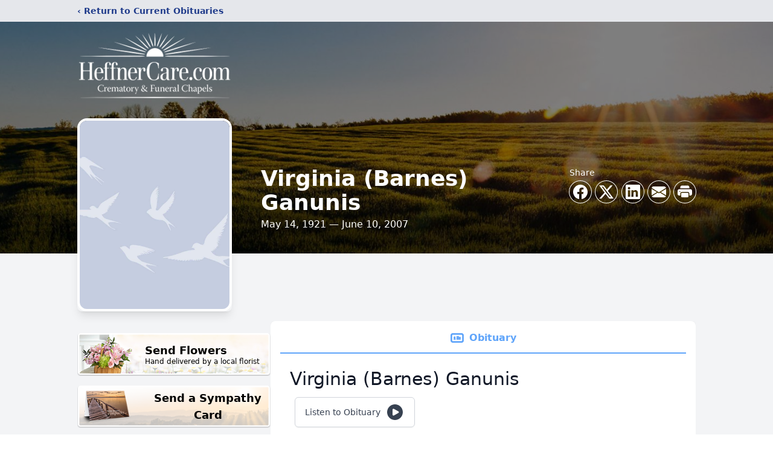

--- FILE ---
content_type: text/html; charset=utf-8
request_url: https://www.google.com/recaptcha/enterprise/anchor?ar=1&k=6LfW_isqAAAAAKqjtwJ5uNGTUEVAMxevM8u56oDs&co=aHR0cHM6Ly93d3cuaGVmZm5lcmNhcmUuY29tOjQ0Mw..&hl=en&type=image&v=7gg7H51Q-naNfhmCP3_R47ho&theme=light&size=invisible&badge=bottomright&anchor-ms=20000&execute-ms=30000&cb=w8w7io2scqi5
body_size: 48097
content:
<!DOCTYPE HTML><html dir="ltr" lang="en"><head><meta http-equiv="Content-Type" content="text/html; charset=UTF-8">
<meta http-equiv="X-UA-Compatible" content="IE=edge">
<title>reCAPTCHA</title>
<style type="text/css">
/* cyrillic-ext */
@font-face {
  font-family: 'Roboto';
  font-style: normal;
  font-weight: 400;
  font-stretch: 100%;
  src: url(//fonts.gstatic.com/s/roboto/v48/KFO7CnqEu92Fr1ME7kSn66aGLdTylUAMa3GUBHMdazTgWw.woff2) format('woff2');
  unicode-range: U+0460-052F, U+1C80-1C8A, U+20B4, U+2DE0-2DFF, U+A640-A69F, U+FE2E-FE2F;
}
/* cyrillic */
@font-face {
  font-family: 'Roboto';
  font-style: normal;
  font-weight: 400;
  font-stretch: 100%;
  src: url(//fonts.gstatic.com/s/roboto/v48/KFO7CnqEu92Fr1ME7kSn66aGLdTylUAMa3iUBHMdazTgWw.woff2) format('woff2');
  unicode-range: U+0301, U+0400-045F, U+0490-0491, U+04B0-04B1, U+2116;
}
/* greek-ext */
@font-face {
  font-family: 'Roboto';
  font-style: normal;
  font-weight: 400;
  font-stretch: 100%;
  src: url(//fonts.gstatic.com/s/roboto/v48/KFO7CnqEu92Fr1ME7kSn66aGLdTylUAMa3CUBHMdazTgWw.woff2) format('woff2');
  unicode-range: U+1F00-1FFF;
}
/* greek */
@font-face {
  font-family: 'Roboto';
  font-style: normal;
  font-weight: 400;
  font-stretch: 100%;
  src: url(//fonts.gstatic.com/s/roboto/v48/KFO7CnqEu92Fr1ME7kSn66aGLdTylUAMa3-UBHMdazTgWw.woff2) format('woff2');
  unicode-range: U+0370-0377, U+037A-037F, U+0384-038A, U+038C, U+038E-03A1, U+03A3-03FF;
}
/* math */
@font-face {
  font-family: 'Roboto';
  font-style: normal;
  font-weight: 400;
  font-stretch: 100%;
  src: url(//fonts.gstatic.com/s/roboto/v48/KFO7CnqEu92Fr1ME7kSn66aGLdTylUAMawCUBHMdazTgWw.woff2) format('woff2');
  unicode-range: U+0302-0303, U+0305, U+0307-0308, U+0310, U+0312, U+0315, U+031A, U+0326-0327, U+032C, U+032F-0330, U+0332-0333, U+0338, U+033A, U+0346, U+034D, U+0391-03A1, U+03A3-03A9, U+03B1-03C9, U+03D1, U+03D5-03D6, U+03F0-03F1, U+03F4-03F5, U+2016-2017, U+2034-2038, U+203C, U+2040, U+2043, U+2047, U+2050, U+2057, U+205F, U+2070-2071, U+2074-208E, U+2090-209C, U+20D0-20DC, U+20E1, U+20E5-20EF, U+2100-2112, U+2114-2115, U+2117-2121, U+2123-214F, U+2190, U+2192, U+2194-21AE, U+21B0-21E5, U+21F1-21F2, U+21F4-2211, U+2213-2214, U+2216-22FF, U+2308-230B, U+2310, U+2319, U+231C-2321, U+2336-237A, U+237C, U+2395, U+239B-23B7, U+23D0, U+23DC-23E1, U+2474-2475, U+25AF, U+25B3, U+25B7, U+25BD, U+25C1, U+25CA, U+25CC, U+25FB, U+266D-266F, U+27C0-27FF, U+2900-2AFF, U+2B0E-2B11, U+2B30-2B4C, U+2BFE, U+3030, U+FF5B, U+FF5D, U+1D400-1D7FF, U+1EE00-1EEFF;
}
/* symbols */
@font-face {
  font-family: 'Roboto';
  font-style: normal;
  font-weight: 400;
  font-stretch: 100%;
  src: url(//fonts.gstatic.com/s/roboto/v48/KFO7CnqEu92Fr1ME7kSn66aGLdTylUAMaxKUBHMdazTgWw.woff2) format('woff2');
  unicode-range: U+0001-000C, U+000E-001F, U+007F-009F, U+20DD-20E0, U+20E2-20E4, U+2150-218F, U+2190, U+2192, U+2194-2199, U+21AF, U+21E6-21F0, U+21F3, U+2218-2219, U+2299, U+22C4-22C6, U+2300-243F, U+2440-244A, U+2460-24FF, U+25A0-27BF, U+2800-28FF, U+2921-2922, U+2981, U+29BF, U+29EB, U+2B00-2BFF, U+4DC0-4DFF, U+FFF9-FFFB, U+10140-1018E, U+10190-1019C, U+101A0, U+101D0-101FD, U+102E0-102FB, U+10E60-10E7E, U+1D2C0-1D2D3, U+1D2E0-1D37F, U+1F000-1F0FF, U+1F100-1F1AD, U+1F1E6-1F1FF, U+1F30D-1F30F, U+1F315, U+1F31C, U+1F31E, U+1F320-1F32C, U+1F336, U+1F378, U+1F37D, U+1F382, U+1F393-1F39F, U+1F3A7-1F3A8, U+1F3AC-1F3AF, U+1F3C2, U+1F3C4-1F3C6, U+1F3CA-1F3CE, U+1F3D4-1F3E0, U+1F3ED, U+1F3F1-1F3F3, U+1F3F5-1F3F7, U+1F408, U+1F415, U+1F41F, U+1F426, U+1F43F, U+1F441-1F442, U+1F444, U+1F446-1F449, U+1F44C-1F44E, U+1F453, U+1F46A, U+1F47D, U+1F4A3, U+1F4B0, U+1F4B3, U+1F4B9, U+1F4BB, U+1F4BF, U+1F4C8-1F4CB, U+1F4D6, U+1F4DA, U+1F4DF, U+1F4E3-1F4E6, U+1F4EA-1F4ED, U+1F4F7, U+1F4F9-1F4FB, U+1F4FD-1F4FE, U+1F503, U+1F507-1F50B, U+1F50D, U+1F512-1F513, U+1F53E-1F54A, U+1F54F-1F5FA, U+1F610, U+1F650-1F67F, U+1F687, U+1F68D, U+1F691, U+1F694, U+1F698, U+1F6AD, U+1F6B2, U+1F6B9-1F6BA, U+1F6BC, U+1F6C6-1F6CF, U+1F6D3-1F6D7, U+1F6E0-1F6EA, U+1F6F0-1F6F3, U+1F6F7-1F6FC, U+1F700-1F7FF, U+1F800-1F80B, U+1F810-1F847, U+1F850-1F859, U+1F860-1F887, U+1F890-1F8AD, U+1F8B0-1F8BB, U+1F8C0-1F8C1, U+1F900-1F90B, U+1F93B, U+1F946, U+1F984, U+1F996, U+1F9E9, U+1FA00-1FA6F, U+1FA70-1FA7C, U+1FA80-1FA89, U+1FA8F-1FAC6, U+1FACE-1FADC, U+1FADF-1FAE9, U+1FAF0-1FAF8, U+1FB00-1FBFF;
}
/* vietnamese */
@font-face {
  font-family: 'Roboto';
  font-style: normal;
  font-weight: 400;
  font-stretch: 100%;
  src: url(//fonts.gstatic.com/s/roboto/v48/KFO7CnqEu92Fr1ME7kSn66aGLdTylUAMa3OUBHMdazTgWw.woff2) format('woff2');
  unicode-range: U+0102-0103, U+0110-0111, U+0128-0129, U+0168-0169, U+01A0-01A1, U+01AF-01B0, U+0300-0301, U+0303-0304, U+0308-0309, U+0323, U+0329, U+1EA0-1EF9, U+20AB;
}
/* latin-ext */
@font-face {
  font-family: 'Roboto';
  font-style: normal;
  font-weight: 400;
  font-stretch: 100%;
  src: url(//fonts.gstatic.com/s/roboto/v48/KFO7CnqEu92Fr1ME7kSn66aGLdTylUAMa3KUBHMdazTgWw.woff2) format('woff2');
  unicode-range: U+0100-02BA, U+02BD-02C5, U+02C7-02CC, U+02CE-02D7, U+02DD-02FF, U+0304, U+0308, U+0329, U+1D00-1DBF, U+1E00-1E9F, U+1EF2-1EFF, U+2020, U+20A0-20AB, U+20AD-20C0, U+2113, U+2C60-2C7F, U+A720-A7FF;
}
/* latin */
@font-face {
  font-family: 'Roboto';
  font-style: normal;
  font-weight: 400;
  font-stretch: 100%;
  src: url(//fonts.gstatic.com/s/roboto/v48/KFO7CnqEu92Fr1ME7kSn66aGLdTylUAMa3yUBHMdazQ.woff2) format('woff2');
  unicode-range: U+0000-00FF, U+0131, U+0152-0153, U+02BB-02BC, U+02C6, U+02DA, U+02DC, U+0304, U+0308, U+0329, U+2000-206F, U+20AC, U+2122, U+2191, U+2193, U+2212, U+2215, U+FEFF, U+FFFD;
}
/* cyrillic-ext */
@font-face {
  font-family: 'Roboto';
  font-style: normal;
  font-weight: 500;
  font-stretch: 100%;
  src: url(//fonts.gstatic.com/s/roboto/v48/KFO7CnqEu92Fr1ME7kSn66aGLdTylUAMa3GUBHMdazTgWw.woff2) format('woff2');
  unicode-range: U+0460-052F, U+1C80-1C8A, U+20B4, U+2DE0-2DFF, U+A640-A69F, U+FE2E-FE2F;
}
/* cyrillic */
@font-face {
  font-family: 'Roboto';
  font-style: normal;
  font-weight: 500;
  font-stretch: 100%;
  src: url(//fonts.gstatic.com/s/roboto/v48/KFO7CnqEu92Fr1ME7kSn66aGLdTylUAMa3iUBHMdazTgWw.woff2) format('woff2');
  unicode-range: U+0301, U+0400-045F, U+0490-0491, U+04B0-04B1, U+2116;
}
/* greek-ext */
@font-face {
  font-family: 'Roboto';
  font-style: normal;
  font-weight: 500;
  font-stretch: 100%;
  src: url(//fonts.gstatic.com/s/roboto/v48/KFO7CnqEu92Fr1ME7kSn66aGLdTylUAMa3CUBHMdazTgWw.woff2) format('woff2');
  unicode-range: U+1F00-1FFF;
}
/* greek */
@font-face {
  font-family: 'Roboto';
  font-style: normal;
  font-weight: 500;
  font-stretch: 100%;
  src: url(//fonts.gstatic.com/s/roboto/v48/KFO7CnqEu92Fr1ME7kSn66aGLdTylUAMa3-UBHMdazTgWw.woff2) format('woff2');
  unicode-range: U+0370-0377, U+037A-037F, U+0384-038A, U+038C, U+038E-03A1, U+03A3-03FF;
}
/* math */
@font-face {
  font-family: 'Roboto';
  font-style: normal;
  font-weight: 500;
  font-stretch: 100%;
  src: url(//fonts.gstatic.com/s/roboto/v48/KFO7CnqEu92Fr1ME7kSn66aGLdTylUAMawCUBHMdazTgWw.woff2) format('woff2');
  unicode-range: U+0302-0303, U+0305, U+0307-0308, U+0310, U+0312, U+0315, U+031A, U+0326-0327, U+032C, U+032F-0330, U+0332-0333, U+0338, U+033A, U+0346, U+034D, U+0391-03A1, U+03A3-03A9, U+03B1-03C9, U+03D1, U+03D5-03D6, U+03F0-03F1, U+03F4-03F5, U+2016-2017, U+2034-2038, U+203C, U+2040, U+2043, U+2047, U+2050, U+2057, U+205F, U+2070-2071, U+2074-208E, U+2090-209C, U+20D0-20DC, U+20E1, U+20E5-20EF, U+2100-2112, U+2114-2115, U+2117-2121, U+2123-214F, U+2190, U+2192, U+2194-21AE, U+21B0-21E5, U+21F1-21F2, U+21F4-2211, U+2213-2214, U+2216-22FF, U+2308-230B, U+2310, U+2319, U+231C-2321, U+2336-237A, U+237C, U+2395, U+239B-23B7, U+23D0, U+23DC-23E1, U+2474-2475, U+25AF, U+25B3, U+25B7, U+25BD, U+25C1, U+25CA, U+25CC, U+25FB, U+266D-266F, U+27C0-27FF, U+2900-2AFF, U+2B0E-2B11, U+2B30-2B4C, U+2BFE, U+3030, U+FF5B, U+FF5D, U+1D400-1D7FF, U+1EE00-1EEFF;
}
/* symbols */
@font-face {
  font-family: 'Roboto';
  font-style: normal;
  font-weight: 500;
  font-stretch: 100%;
  src: url(//fonts.gstatic.com/s/roboto/v48/KFO7CnqEu92Fr1ME7kSn66aGLdTylUAMaxKUBHMdazTgWw.woff2) format('woff2');
  unicode-range: U+0001-000C, U+000E-001F, U+007F-009F, U+20DD-20E0, U+20E2-20E4, U+2150-218F, U+2190, U+2192, U+2194-2199, U+21AF, U+21E6-21F0, U+21F3, U+2218-2219, U+2299, U+22C4-22C6, U+2300-243F, U+2440-244A, U+2460-24FF, U+25A0-27BF, U+2800-28FF, U+2921-2922, U+2981, U+29BF, U+29EB, U+2B00-2BFF, U+4DC0-4DFF, U+FFF9-FFFB, U+10140-1018E, U+10190-1019C, U+101A0, U+101D0-101FD, U+102E0-102FB, U+10E60-10E7E, U+1D2C0-1D2D3, U+1D2E0-1D37F, U+1F000-1F0FF, U+1F100-1F1AD, U+1F1E6-1F1FF, U+1F30D-1F30F, U+1F315, U+1F31C, U+1F31E, U+1F320-1F32C, U+1F336, U+1F378, U+1F37D, U+1F382, U+1F393-1F39F, U+1F3A7-1F3A8, U+1F3AC-1F3AF, U+1F3C2, U+1F3C4-1F3C6, U+1F3CA-1F3CE, U+1F3D4-1F3E0, U+1F3ED, U+1F3F1-1F3F3, U+1F3F5-1F3F7, U+1F408, U+1F415, U+1F41F, U+1F426, U+1F43F, U+1F441-1F442, U+1F444, U+1F446-1F449, U+1F44C-1F44E, U+1F453, U+1F46A, U+1F47D, U+1F4A3, U+1F4B0, U+1F4B3, U+1F4B9, U+1F4BB, U+1F4BF, U+1F4C8-1F4CB, U+1F4D6, U+1F4DA, U+1F4DF, U+1F4E3-1F4E6, U+1F4EA-1F4ED, U+1F4F7, U+1F4F9-1F4FB, U+1F4FD-1F4FE, U+1F503, U+1F507-1F50B, U+1F50D, U+1F512-1F513, U+1F53E-1F54A, U+1F54F-1F5FA, U+1F610, U+1F650-1F67F, U+1F687, U+1F68D, U+1F691, U+1F694, U+1F698, U+1F6AD, U+1F6B2, U+1F6B9-1F6BA, U+1F6BC, U+1F6C6-1F6CF, U+1F6D3-1F6D7, U+1F6E0-1F6EA, U+1F6F0-1F6F3, U+1F6F7-1F6FC, U+1F700-1F7FF, U+1F800-1F80B, U+1F810-1F847, U+1F850-1F859, U+1F860-1F887, U+1F890-1F8AD, U+1F8B0-1F8BB, U+1F8C0-1F8C1, U+1F900-1F90B, U+1F93B, U+1F946, U+1F984, U+1F996, U+1F9E9, U+1FA00-1FA6F, U+1FA70-1FA7C, U+1FA80-1FA89, U+1FA8F-1FAC6, U+1FACE-1FADC, U+1FADF-1FAE9, U+1FAF0-1FAF8, U+1FB00-1FBFF;
}
/* vietnamese */
@font-face {
  font-family: 'Roboto';
  font-style: normal;
  font-weight: 500;
  font-stretch: 100%;
  src: url(//fonts.gstatic.com/s/roboto/v48/KFO7CnqEu92Fr1ME7kSn66aGLdTylUAMa3OUBHMdazTgWw.woff2) format('woff2');
  unicode-range: U+0102-0103, U+0110-0111, U+0128-0129, U+0168-0169, U+01A0-01A1, U+01AF-01B0, U+0300-0301, U+0303-0304, U+0308-0309, U+0323, U+0329, U+1EA0-1EF9, U+20AB;
}
/* latin-ext */
@font-face {
  font-family: 'Roboto';
  font-style: normal;
  font-weight: 500;
  font-stretch: 100%;
  src: url(//fonts.gstatic.com/s/roboto/v48/KFO7CnqEu92Fr1ME7kSn66aGLdTylUAMa3KUBHMdazTgWw.woff2) format('woff2');
  unicode-range: U+0100-02BA, U+02BD-02C5, U+02C7-02CC, U+02CE-02D7, U+02DD-02FF, U+0304, U+0308, U+0329, U+1D00-1DBF, U+1E00-1E9F, U+1EF2-1EFF, U+2020, U+20A0-20AB, U+20AD-20C0, U+2113, U+2C60-2C7F, U+A720-A7FF;
}
/* latin */
@font-face {
  font-family: 'Roboto';
  font-style: normal;
  font-weight: 500;
  font-stretch: 100%;
  src: url(//fonts.gstatic.com/s/roboto/v48/KFO7CnqEu92Fr1ME7kSn66aGLdTylUAMa3yUBHMdazQ.woff2) format('woff2');
  unicode-range: U+0000-00FF, U+0131, U+0152-0153, U+02BB-02BC, U+02C6, U+02DA, U+02DC, U+0304, U+0308, U+0329, U+2000-206F, U+20AC, U+2122, U+2191, U+2193, U+2212, U+2215, U+FEFF, U+FFFD;
}
/* cyrillic-ext */
@font-face {
  font-family: 'Roboto';
  font-style: normal;
  font-weight: 900;
  font-stretch: 100%;
  src: url(//fonts.gstatic.com/s/roboto/v48/KFO7CnqEu92Fr1ME7kSn66aGLdTylUAMa3GUBHMdazTgWw.woff2) format('woff2');
  unicode-range: U+0460-052F, U+1C80-1C8A, U+20B4, U+2DE0-2DFF, U+A640-A69F, U+FE2E-FE2F;
}
/* cyrillic */
@font-face {
  font-family: 'Roboto';
  font-style: normal;
  font-weight: 900;
  font-stretch: 100%;
  src: url(//fonts.gstatic.com/s/roboto/v48/KFO7CnqEu92Fr1ME7kSn66aGLdTylUAMa3iUBHMdazTgWw.woff2) format('woff2');
  unicode-range: U+0301, U+0400-045F, U+0490-0491, U+04B0-04B1, U+2116;
}
/* greek-ext */
@font-face {
  font-family: 'Roboto';
  font-style: normal;
  font-weight: 900;
  font-stretch: 100%;
  src: url(//fonts.gstatic.com/s/roboto/v48/KFO7CnqEu92Fr1ME7kSn66aGLdTylUAMa3CUBHMdazTgWw.woff2) format('woff2');
  unicode-range: U+1F00-1FFF;
}
/* greek */
@font-face {
  font-family: 'Roboto';
  font-style: normal;
  font-weight: 900;
  font-stretch: 100%;
  src: url(//fonts.gstatic.com/s/roboto/v48/KFO7CnqEu92Fr1ME7kSn66aGLdTylUAMa3-UBHMdazTgWw.woff2) format('woff2');
  unicode-range: U+0370-0377, U+037A-037F, U+0384-038A, U+038C, U+038E-03A1, U+03A3-03FF;
}
/* math */
@font-face {
  font-family: 'Roboto';
  font-style: normal;
  font-weight: 900;
  font-stretch: 100%;
  src: url(//fonts.gstatic.com/s/roboto/v48/KFO7CnqEu92Fr1ME7kSn66aGLdTylUAMawCUBHMdazTgWw.woff2) format('woff2');
  unicode-range: U+0302-0303, U+0305, U+0307-0308, U+0310, U+0312, U+0315, U+031A, U+0326-0327, U+032C, U+032F-0330, U+0332-0333, U+0338, U+033A, U+0346, U+034D, U+0391-03A1, U+03A3-03A9, U+03B1-03C9, U+03D1, U+03D5-03D6, U+03F0-03F1, U+03F4-03F5, U+2016-2017, U+2034-2038, U+203C, U+2040, U+2043, U+2047, U+2050, U+2057, U+205F, U+2070-2071, U+2074-208E, U+2090-209C, U+20D0-20DC, U+20E1, U+20E5-20EF, U+2100-2112, U+2114-2115, U+2117-2121, U+2123-214F, U+2190, U+2192, U+2194-21AE, U+21B0-21E5, U+21F1-21F2, U+21F4-2211, U+2213-2214, U+2216-22FF, U+2308-230B, U+2310, U+2319, U+231C-2321, U+2336-237A, U+237C, U+2395, U+239B-23B7, U+23D0, U+23DC-23E1, U+2474-2475, U+25AF, U+25B3, U+25B7, U+25BD, U+25C1, U+25CA, U+25CC, U+25FB, U+266D-266F, U+27C0-27FF, U+2900-2AFF, U+2B0E-2B11, U+2B30-2B4C, U+2BFE, U+3030, U+FF5B, U+FF5D, U+1D400-1D7FF, U+1EE00-1EEFF;
}
/* symbols */
@font-face {
  font-family: 'Roboto';
  font-style: normal;
  font-weight: 900;
  font-stretch: 100%;
  src: url(//fonts.gstatic.com/s/roboto/v48/KFO7CnqEu92Fr1ME7kSn66aGLdTylUAMaxKUBHMdazTgWw.woff2) format('woff2');
  unicode-range: U+0001-000C, U+000E-001F, U+007F-009F, U+20DD-20E0, U+20E2-20E4, U+2150-218F, U+2190, U+2192, U+2194-2199, U+21AF, U+21E6-21F0, U+21F3, U+2218-2219, U+2299, U+22C4-22C6, U+2300-243F, U+2440-244A, U+2460-24FF, U+25A0-27BF, U+2800-28FF, U+2921-2922, U+2981, U+29BF, U+29EB, U+2B00-2BFF, U+4DC0-4DFF, U+FFF9-FFFB, U+10140-1018E, U+10190-1019C, U+101A0, U+101D0-101FD, U+102E0-102FB, U+10E60-10E7E, U+1D2C0-1D2D3, U+1D2E0-1D37F, U+1F000-1F0FF, U+1F100-1F1AD, U+1F1E6-1F1FF, U+1F30D-1F30F, U+1F315, U+1F31C, U+1F31E, U+1F320-1F32C, U+1F336, U+1F378, U+1F37D, U+1F382, U+1F393-1F39F, U+1F3A7-1F3A8, U+1F3AC-1F3AF, U+1F3C2, U+1F3C4-1F3C6, U+1F3CA-1F3CE, U+1F3D4-1F3E0, U+1F3ED, U+1F3F1-1F3F3, U+1F3F5-1F3F7, U+1F408, U+1F415, U+1F41F, U+1F426, U+1F43F, U+1F441-1F442, U+1F444, U+1F446-1F449, U+1F44C-1F44E, U+1F453, U+1F46A, U+1F47D, U+1F4A3, U+1F4B0, U+1F4B3, U+1F4B9, U+1F4BB, U+1F4BF, U+1F4C8-1F4CB, U+1F4D6, U+1F4DA, U+1F4DF, U+1F4E3-1F4E6, U+1F4EA-1F4ED, U+1F4F7, U+1F4F9-1F4FB, U+1F4FD-1F4FE, U+1F503, U+1F507-1F50B, U+1F50D, U+1F512-1F513, U+1F53E-1F54A, U+1F54F-1F5FA, U+1F610, U+1F650-1F67F, U+1F687, U+1F68D, U+1F691, U+1F694, U+1F698, U+1F6AD, U+1F6B2, U+1F6B9-1F6BA, U+1F6BC, U+1F6C6-1F6CF, U+1F6D3-1F6D7, U+1F6E0-1F6EA, U+1F6F0-1F6F3, U+1F6F7-1F6FC, U+1F700-1F7FF, U+1F800-1F80B, U+1F810-1F847, U+1F850-1F859, U+1F860-1F887, U+1F890-1F8AD, U+1F8B0-1F8BB, U+1F8C0-1F8C1, U+1F900-1F90B, U+1F93B, U+1F946, U+1F984, U+1F996, U+1F9E9, U+1FA00-1FA6F, U+1FA70-1FA7C, U+1FA80-1FA89, U+1FA8F-1FAC6, U+1FACE-1FADC, U+1FADF-1FAE9, U+1FAF0-1FAF8, U+1FB00-1FBFF;
}
/* vietnamese */
@font-face {
  font-family: 'Roboto';
  font-style: normal;
  font-weight: 900;
  font-stretch: 100%;
  src: url(//fonts.gstatic.com/s/roboto/v48/KFO7CnqEu92Fr1ME7kSn66aGLdTylUAMa3OUBHMdazTgWw.woff2) format('woff2');
  unicode-range: U+0102-0103, U+0110-0111, U+0128-0129, U+0168-0169, U+01A0-01A1, U+01AF-01B0, U+0300-0301, U+0303-0304, U+0308-0309, U+0323, U+0329, U+1EA0-1EF9, U+20AB;
}
/* latin-ext */
@font-face {
  font-family: 'Roboto';
  font-style: normal;
  font-weight: 900;
  font-stretch: 100%;
  src: url(//fonts.gstatic.com/s/roboto/v48/KFO7CnqEu92Fr1ME7kSn66aGLdTylUAMa3KUBHMdazTgWw.woff2) format('woff2');
  unicode-range: U+0100-02BA, U+02BD-02C5, U+02C7-02CC, U+02CE-02D7, U+02DD-02FF, U+0304, U+0308, U+0329, U+1D00-1DBF, U+1E00-1E9F, U+1EF2-1EFF, U+2020, U+20A0-20AB, U+20AD-20C0, U+2113, U+2C60-2C7F, U+A720-A7FF;
}
/* latin */
@font-face {
  font-family: 'Roboto';
  font-style: normal;
  font-weight: 900;
  font-stretch: 100%;
  src: url(//fonts.gstatic.com/s/roboto/v48/KFO7CnqEu92Fr1ME7kSn66aGLdTylUAMa3yUBHMdazQ.woff2) format('woff2');
  unicode-range: U+0000-00FF, U+0131, U+0152-0153, U+02BB-02BC, U+02C6, U+02DA, U+02DC, U+0304, U+0308, U+0329, U+2000-206F, U+20AC, U+2122, U+2191, U+2193, U+2212, U+2215, U+FEFF, U+FFFD;
}

</style>
<link rel="stylesheet" type="text/css" href="https://www.gstatic.com/recaptcha/releases/7gg7H51Q-naNfhmCP3_R47ho/styles__ltr.css">
<script nonce="iVhRWBBpt6zOfMqfHjBMjA" type="text/javascript">window['__recaptcha_api'] = 'https://www.google.com/recaptcha/enterprise/';</script>
<script type="text/javascript" src="https://www.gstatic.com/recaptcha/releases/7gg7H51Q-naNfhmCP3_R47ho/recaptcha__en.js" nonce="iVhRWBBpt6zOfMqfHjBMjA">
      
    </script></head>
<body><div id="rc-anchor-alert" class="rc-anchor-alert"></div>
<input type="hidden" id="recaptcha-token" value="[base64]">
<script type="text/javascript" nonce="iVhRWBBpt6zOfMqfHjBMjA">
      recaptcha.anchor.Main.init("[\x22ainput\x22,[\x22bgdata\x22,\x22\x22,\[base64]/[base64]/UltIKytdPWE6KGE8MjA0OD9SW0grK109YT4+NnwxOTI6KChhJjY0NTEyKT09NTUyOTYmJnErMTxoLmxlbmd0aCYmKGguY2hhckNvZGVBdChxKzEpJjY0NTEyKT09NTYzMjA/[base64]/MjU1OlI/[base64]/[base64]/[base64]/[base64]/[base64]/[base64]/[base64]/[base64]/[base64]/[base64]\x22,\[base64]\\u003d\\u003d\x22,\x22w5QWw6g6wqY4Ny5vVcKUwrZXwozCv1bDnsKUHQDChgnDjcKTwpNxfUZUCxrCs8O4L8KnbcK4RcOcw5Q7wpHDssOgD8O6woBIMsO9BH7DggNZwqzCgsOPw5kDw7vCi8K4wrcya8KeacKvKcKke8OeFzDDkAptw6BIwq/[base64]/DqMO+fMOuwoQ9C8KnPWDCvsO6w4PChV7CqyhVw4bCicOOw78eW01mCMKAPRnCmjXChFUTwoPDk8Onw5zDvRjDtxNlOBVtfMKRwrspNMOfw61iwqZNOcKwwqvDlsO/w7Yfw5HCkSNlFhvCicO2w5xRWcKhw6TDlMKCw7LChhoRwqZ4SiQlXHoAw7pqwpliw5RGNsKPK8O4w6zDhEZZKcO2w5XDi8O3B2VJw43CgGrDskXDix/Cp8KfXiJdNcOYSsOzw4hyw6zCmXjCs8OMw6rCnMO1w7kQc2Zub8OHYQnCjcOrECY5w7UgwpXDtcOXw5/CqcOHwpHCtSdlw6HCtsKHwoxSwrDDghh4wrbDnMK1w4Bvwr8OAcKnHcOWw6HDgEBkTRZpwo7DksKIwonCrF3DmW3DpyTCh3vCmxjDuH0YwrYqYiHCpcK1w4LClMKuwr5yAT3CtcKgw4/DtWdrOsKCw7rCryBQwp52GVwTwqo6KFnDlGM9w4c2MlxAwoPChVQDwqZbHcK7TwTDrV/Cn8ONw7HDnsKRa8K9wrMEwqHCs8KlwrdmJcOVwpTCmMKZJ8KgZRPDo8OiHw/DvnJ/P8KCwrPChcOMbMKPdcKSwqHCuV/DrxnDggTCqT3CjcOHPDgew5Viw4vDssKiK0DDnmHCnRkuw7nCusKtCMKHwpMiw4djwoLCqsOSScOgKHjCjMKUw5vDiR/[base64]/CpATDmnDCuSXDkcKowrHCucK6QMK7dk/Dmlppw7VrRMOzw58Bw65cKsKcLBLDn8K6TsKiwqTDh8KOU2UoVsKBwpbDq0VJwqPCtWzCvMO0GcOyNhXDiBrDohPDvsOUHkrDnjgrwqJWKX9+O8Oxw7RiJsKKw5jDoGXCli7DlsO1w4jDjgNFw6PDvy5SH8Okwp/[base64]/DisOvED7CsiBNPWpRVsKmcGzCusOnwohFwochw4NZBMKnwqLDn8OtwqrDr2/Ch0RgJcK0I8OGGH7Ck8OOPxwtZsOdVXtdOxLDl8OPwpvDr3LDjMKlw60Sw5I2woc7wpI3UAvCgsOfFsOHCMOULsOzc8Kjwo19w4dAU2AmX2Rsw6nDjk/DlUEDwqbCqsOTbyIEGwvDvcKWLTZ0N8OhKTXCsMKzJAULw6dfwrPCmMKaEkrCi2/DucKTwrPCpMKJaRfDhXfDh3zClMOXCljDlCIGODbCkwgKw4XDhMOnWh/DizYkw7vCpcKaw6vDicKVdnwKWlMWG8KjwoxhNcOWHH9lw4I0wpnCgCLDlcO8w48ofT9vwqB1w6JVw4/DojLCicOWw40SwpUDw5PDuWJ6OkLDpgrCkkJAEwo1esKuwo1JQMO4wqnCu8KLOsOAwqPClcOUHz9FPALDr8OLw4M4SzzDh2UcLAYGMMOtIAnCpcKXw54baRJDQC/DrsKPH8KuJMKhwqbCj8OwOELDs37DvDALw5XDpsO3UU3CvSAud0TDtgwXw4UPPcODAgDDnxHDmMKQfFkbOHLCrywrw7sefHAOwpl3wqIQVWTDm8OZwqLCkVsCZcKlKMKTcMODbREoRsKlGMKewp4Jw6TClxFhGjLDqBUWJsKqIVVCDSUOJEY0Li/Cv2TDqGTDuBUvwoAmw5YxW8KgBnwjCsKaw5LCs8O/w7rCn18nw5U1TMKVecOqc3/[base64]/a3TDqjMOw6RLw4/DoT/CjcK3w4jCuWYKLcObwonClsKmDcOpw7sbw77DncO2w5rDtsOwwoLDtsO7FBUTSSQJw7puMMOXD8KRQ1d9XiVJw7nDm8OJwqJRwpvDngonwqc1wojCuHLCqAxhwo7DnwjCj8KsQid6ThrDu8KZcMOgwrYVTcKmwqLCmRnCjMKPL8OHAhnDqisHwrPCmH/CkSQAbMKVwqPDnQrCoMO+BcOUejY6dMOpw6oDBS7CiwbCjnRjEMOFEsOCwrnDpTvDq8OvRT/DpwbCpE0AVcKqwqjCtTbCjzfCinTDmxLDt2jCnkcxIxXDnMKUH8Oqw57Cg8OgE30two7DicKfw7cyVAwKBMKJwppEd8O/w7ZJw7PCl8K7AVQuwpfCkzkIw4vDiX9ow5Arwr1rMEPCicO5w6jCjsK6UyrCogHCkcKUE8OewqtJeDbDo3/DoFIBF8O3w4drUcOPFyXCg0DDkhpWw5JmLRHCjsKNwowtw6HDqVvDjUFTAQdgHsKwRiYmw5VlKcO2w69jwrt1fBNpw6w2w5nDi8OgEsOfwq7CngDDj2MATEDDocKEeyxbw7fCuSHCqsKlwp8ObR/CncOxGk/[base64]/DjsOGR8KZwqYiTsKlw6gewrjClQBPwoR1w6rDkCzDtHt1GMOOEcO8UT1NwpIFZsK2M8OkdwJmCHTDg1nDiEnDgEvDvMOmNcOFwp3DuT5/wowmYsKTDg/CgsKfw7F2Xn9vw5cyw4BITsO1wpAWKlzDoTs2wptowqQ8Z0A3w6fDjcOTZH/DsQnCtcKQPcKdOMKWIi5Jd8K5w6bDpsK1wptEbsKyw5V3IBkdXCXDtcKtwopawrA5HMKxw7NfK1hYOCXCtxkgw5XChsOCw5vCgXgCw5siaUvCpMKZFgR8wqnDt8OddRhjbUfCqsOHw7YQw4fDjMKaMX0FwrhEDMOhT8O+YhzDsAw/w4BAw7rDicKFPMOmeRwLw6vChDp2w7PDhMODwpfDpEEKZ1zChsKkwpVoLHQVDMOUCFx0w5Z0w58vZ2nCucOmOcOYw7tqw5UKw6Qgw7VawroRw4XChU/CnHsoMsO0JSBrf8OMA8K9KjHCv20EdT0GIioGVMKSw5dcw7k8wrPDpMOnP8KdLsO6w67CpMODL2jDnsK3wrjDuSoDw51uwrrCjsOjEMKQLMKHAQxsw7Z3RcOGSWg0wrPDtyzDlVh6w6tWMTDDnMKCC2ttLAzDmsKMwrc0NMKEw7/Cq8OOw47DpwIYRE3Cs8KgwprDsQA5wqvDgsOxwoE1wovDksKgwrTCh8OrVBYewrjCgRvDllE8w6HCpcKFwoY9DsODw412BcKfw7YEAcKLwqHCi8KBScO/[base64]/w6jDiMKdV8Klw4vDhXvDv8OJw6nDjMKVIsOYwofDlDZuw6BAA8Ksw7nDh1ZKQVHDghhjwq/DncKuZMOowo/DlsOPHsOnw6I1aMKyTMKyMsOoDUocwr9fwp1Ywqxpwp/DqUpNwodBUlPCh1Igw5/DrMOKDhopYHwrBzzDlcONwpLDsi9Uw6I/FUguN1ZHwpsVe1wYP2AtLHPCjyxhw7nDrAjChcOvw5fChF40OFcWwqnDgD/ChsOKw64Hw5Jlw7rDt8KowoclEiDCgMKmw4gLwqlswqjCncOFw4bCgE1sahZcw5l3MVATdCPCuMKwwphQaTdIW2c/wr7DlmDCuWzDvhLCtiLDhcKbaxgvw4HDiC1Uw6XClcOsABfDtcOResKTw5BoAMKYwrpUKDLDhVzDv37DgmdzwpN/wqQuR8KBwrohw5Rjdx1pw6vCqT/DhVo1wr1aeTnCk8K8bCJZwrgtW8OPesOuwpvDrsKUeF49wpQ4wrs6I8OAw40tCsKUw6l9bMKHwr9HR8Oww5suOMKsB8O6KcKmFMOYcMOGJQnCmMKBw6IPwp3DhzPCok/Cs8KOwqtOX3khN1nCt8OGwqLDpxjCrsKXXsKbEwUgX8K8wrF1MsOVw44ObsOfwrtnCMOHb8KwwpUAL8OPF8OKw6PChnRQwogGVkXDhWbCvcK4wpzDqkMuGTPDl8OawqUjw6PCmMO1w4rDv1/[base64]/Dm0nCgcO3w4LDlBRWwp3ChcO5JABHwr0zw6MeAw3DtwJVIsOowoVswpfDnjhrwpdTJ8OPQMKIwpXCjsKAwrjCnHs7wolawqvCk8OXw4LDs3/CgsO1MsKqw6bCgylTA2cmHhXCq8Kdwpt3w659wrUnHMOYLMKOwqrDnRLDkSgRw61xK0XCusK6wpFfK19deMOWwrA4ccKDa1Rtw6NDwr5/GAHCh8OPw4DCksO7Nh9qw5PDq8KBw5bDjx3Di3bDj17CpsOrw6BDw75+w43Cog3CjTYJw6oJcy/DicOqHB3DvsKYORzCq8OpCsKfUU/Do8Kvw6TCs3I3N8Oyw5vCoQdow4Nwwo7DtSIFw64ZTgZWfcOgwpNEwoMbw7c7LUZfw7pswoRpYl0fHMOAw4HDnFFgw4ZxVBYwd3XDusK1wrNVZMKBBMO0K8KCE8KywrXCkSssw5HCl8KaNcKbw6dlIcOVajFaIFJgwo9KwqADEcK4IkDDiV87OsOcw6zDssOJw4AyCR/DmsOwVUtMNcK9wrXCsMK0w4LDtsOFwoXDucOUw7vCgAxMb8Kxw4hreiZUw5/Djw7Cv8O8w5TDvMK5W8OEwr/[base64]/MMO2KkcsK19uYF0YXRfCjTTDuRbCi8KZwqYzwrHDtcOxUkYfajl/w410ZsONwrbDssO2wpZsYcKsw5wvYMKOwqwabcK5EkjCn8KmVRDDqcOQLF55D8OJw583fxs5B0TCvcOSG0AUJBDCn28OwoDDtiF3wrPCnELDizpCw6fCncOhXjnCnMOvTsKmw6FoacOMwpJUw6cYwpXCqcOjwqoVPirCgsOOEFYqwonCqyswNsOSDC/[base64]/[base64]/DuAF6EsOJPFbDosOleCooWsOaQ0Jlw5fCinwkw7NrMVPDlcKzwqbDocOzw63DucO7dMOcw4/CqsKLV8Ofw6fDpcKLwojDslQ8PMOHwqjDlcOTw4kcHjsAXcOOw7vDmkphw5Ykw47Dl0VgwpPDoGrCg8Kpw5PDlMOAwrrCucK7fsO1D8KCcsOkw6JzwrlgwrF0w57CscOzwpUgd8KCG23CmwrCvxzDqMK3wpvCvU/CksKEWRRYcgnChxHDvcKvNcK8aiXDpsKbBG0bccOTe17CocK3LcOow7hmZ0Q/w6PDtsKLw7nDjBQAwobDg8K9DsKUfsOKXTvDuEotchLDnHfCgDvDgSE2w693GcOjw6NUKcOsY8K0DsOYwp4XP2zDucOHw4gNAcKCwopGwqjDoQ4swoHCvgRCOyBCLRLDlMOnw4p8wr3DjcOcw7xjw6LDq0oqw7o/d8K4JcOeYcKBwo3CisKbGSnCgWw/wqcaw7g4wpsiw4d5ccOjw5vCjjYCAMO1C0DCqMKAbl/DuFp6V0bDtCfDixjCrcKYwoZkw7BlAQjDtiMdwqrCnMOGw6plfcOpQh7Do2PDuMOxw5k+ccOOw7tofcOvwqjCnsKXw53DuMO3wq1Nw5A0d8O9wpUnwpHCpRR/HcO7w4DCli54wpDCm8O1KxNIw4orwqfCo8KOw5ERLcKHw60cwoLDgcOOFsKTXcORwo0xLgTDuMOUw51gfg3DhXjDsjwqw4HDsVMQwp/DgMOIOcKMUxg1wofCu8OwEEnDr8O+EGTDg3vDvTHDpn47csOWPcKxecOZw6FJw5w9wp3Dh8Kdwo7ClRTCgcKywqMtw7XCm0fDlX4UPiQsHBnCkMKAwoJcNsOxwpxcwq0JwpgcR8K5w7fCl8OQbzxQIcOlwrxkw7/Cuw1pKcOnZGTCjMO6OMKJYMOZw5pWw51NXMOrHMK6HcOTwp/DhsKpw7nCtsOqJS/DksOgwoZ/w7nDjlFVwrR8wq/[base64]/[base64]/wp9PLsOrICY7w7MqAwHDmsKWw5RVW8ORw4rDnARsHMOswr/[base64]/SsKzwp1lCcO6P38/wqfCicKxesOZwpnDozJWAcKgw5TCqMOIWjbDlMO8cMO0w4bDrMOsLcKEVMOAwqHDlnIdwpAvwrbDvEQdUcKAbDtAw63CkgPDucOMd8O/G8Olw7nCscO+ZsKKw7zDqcOHwoFDeGYXwq3DiMKxw7Zgf8OEX8KVwrx1WMKJwph6w6XCicOuUsO1w5LDjsK+AFzDjwXDp8Kgwr7Cq8OvRV99KMO0QMO8wo4Gw5s8LEM8IgxeworCkX3DosKvbBHDqVXCiWUXbnvCvgA3AcKQQMODB0fDs2XCo8K/wochw6A9HArDpcKDw5okX1/[base64]/Dj0JDacKLXgtXw5zCr8KDwovDrsKIworCkMKrw5Q4LsOhwpRvwoTDtcKrPnBSw4fDosK/[base64]/CisOKO8OHQXApdmnDicKyXTNdRVgbFcKbcG3DgMOufMKVMcOBwpDCh8OfUxLCkldKw5PDjcO6wqrCo8OLQ0/[base64]/Cngx/ahpAegDCv8OsAFkFwopQDsOSw5ZfC8OsI8KBw7DDoTLDuMOTw63CuAN1wo/[base64]/[base64]/[base64]/DlcOlP8OIaz1ycsKNY8KsFnPDmEzCv8OSZ0nDuMOFwqLDvjgRb8K9ScOhw5M+J8Opw7DCqDMuw4HCgcObNT3DtU7Dp8KNw4/DmF7DhlEqWMKUOCbDnn7CsMO0w6YFe8ObTBogGsKEw6zChXPDusKcHcO4wrPDs8Kewp0sXSzCpVnDvj0Hw5F1wrfDpsKMw4jCl8KUwovDjShxcsK0VmwEbEPDukAQw4bDvVHCkxHCjcOAwq4xw4FCFcOFcsKbbMO/w693HjjDqMKGw7NGWMO8UT3CtMKWwqbCpsOjTBvCuDYiMcK5w4HCuxnCuG7CqjfCrMKPF8ODw5teCMOla0o8G8OTwrHDlcOZwoROdyTDm8Ogw53CunjCiz/ClF0dJcOdY8OgwqLCgMKQwoDDmiXDlsKdZcKqU1zDlcK/w5YKY0zCgy3DgsK2PRItwptNwrtuw45Pw7fCtMO1ZMK2w4jDvcOoTEg5wqcUw4YbdsKIInF9wrUPwpbCk8O1Uw5wFMOLwpTCicOJwrHCjxABKMO0EMKdfUU5EkfCu1YWw5/DgMOdwp7Dm8Kzw6LDm8KuwrsXwprDkiRxwrgAB0VsQ8KMwpbDgzrCiVvCtg07wrPCqcOBCxvCu3tjKFzCsmTDpFZEwr0zw5jDk8OXwp7DgAjDlsOdwq/CvMOqwoRpc8O/[base64]/CjG7DmMO4w6bCl8KDw5DClMK7w6XCrcOdw5zDtRMrfnJOf8KCwoEIaVDCojnDrA7CocKEDMKMw64KRcKDNMOfe8K8ZkBoC8KPUUopIEfCggPDmGFjB8OuwrfDk8O0wrJNIVTDkwEjw7HDgU7DhFJTwrDDuMKhEzzDs1LCgsO5Dk/DsnHDt8OFN8OQAcKew5HDoMKCwrcow7XCtcOxUyXDsxzCrWTDl2c5w4LCnmwsS1olLMOjQcOmw7DDksKFNMOAwrwEBMOfwr/Dk8KQw4XCgcKnwpXCpWLChBTDrBQ8PmTDtw3CtjbDs8OTA8KmU3YBGizCqcOoFS7DrsOKw7XCj8OjXGRuwpzDlA7DsMKRw6tpw4cXVsKQIMKxccK1OSHDlmjClMOPFxtJw5JxwqFUwpvDmVQlZkIyE8Ozw6RDah/CtcKdWsK+CsKRw5JkwrfDsy/Dm0jCiz/DhcKuIMKID1lYAy5qUMKZRsKlL8KgClA3wpfCsEHDjMO+Z8Kmw43Ck8OWwrJTasKjwrLCvDzCisK+wqDCvw1+wpZQw73CmcK/w63DiGDDlBsFwojCosKHw7xcwpXDqG80wpXCvUlqZsOCCcOvw7JOw7lew5HCrcOcJwdZwqx8w73CvGvDqFTDrm/DsGI1w55iR8K0ZEzCkzcnfVgqScKRwp3CnBsxw4DDusK6w7fDtEJEBVYcw5rDgH7DqWN4DD9RY8K2w5scTsOvwrnDnCNTa8OVwrHCqMO/XcOrDcKUwp0AWMKxM0kYFcOkw5HDg8OWwqchw4RMHHTCsHvDksORwrbCsMOmMScmImwyTlDDi2TDkSjDrAUHwpLCjEzDpRvCpMKwwoAFwpw7bFFHOcKNwq7DsyxTwr3CjHAdwrLCg1Raw74yw7Apw5JRwrPCjMO5DMOcwqVUW3hPw53Dok/[base64]/DmgjDnVrCjRAod8K6Y8O0I2LDtsK+wqvDqMKOYBPDm00fBsOHN8KSwpYsw6LChsKBOcKhw6zDjjXCnlzDiXRLWMO9CAtxwojCuQZ3EsOLwoLCoyHDlgArw7Bywo1nVEfDt1PCuknDglnCiG/Di2/Dt8Opwogow4Bmw7TCtGJswqVRwpbCjl/[base64]/CuCoiw4E1wopfwrvDpwJhb8Kxw5/DtcOuTnYMU8KMw61Jw53Cj3o3wrbDssKzwovCvMKyw53ClcKxDMO4wqoawoR+wrsBw4XDvWsuw5LDvhzCtHTCowxpZMO0wqtvw6YOEcOiwoTDl8KLcQzDv3wAW1/Dr8ODFMOkwqjDhxzDlGcUK8O8w4VZw6oJExA5wo/DjsK6bsO2asKdwrpywqnCumnDisKIAjbDvjrCk8Oww6dnYzrDgBFBwqUVw6AQC0XDoMOOw5FlaFTCjcKlUgrDgV0awpDCkSDDrWDDvQ4qwoLDuA3DrjFmF0dbw53CkBLCucKSci1FT8OUR3LCosOkwq/Dhg/CgsKkf2FOw6Biwp9NFwbChyvDj8Olw4Q4w6TCpD3Dmgpbwp/DnUNhFWMiwqZ3wpTCqsOFw7Azw5VoYsOXMFk7JBBwS3nCucKNw5oNwoARwq7DmcOlFMOdcsOUKn/CuivDhsOAfg8dA2F2w5RkAHzDtsKUX8K9wofCu1XCjsKBwqjCksKGw43Dpn3Cn8KEVQ/DpcOcwpTCs8Kbw57DtsKoZSfCpy3DqMKOw4HDjMO1GsKow7TDuWYlODs6esOsbW9tE8OQN8OpFklXwo3CscOwTsOeR1gcwpzDgmw/wo0BNMKfwoXCpC0Zw608UsO1w7rCv8OKwojCjMKXUMOYUwJMHCnDocOGw7sawopOXV4sw5fDnH7Dh8KVw4LCr8O3wr/CtsOIwpU9XsKBRAnChkrDnsOqwpVPBMK9DXTCrA3Cn8OgwpvDscKHc2TCucKlOn7CqGxSB8O+wqnDq8OSw5wWKRROVEXCtsOdw5A5XsOfNFPDqMKAaULCt8Ovw4JdSMKNBcKObcOeGcKfwrJywr/CuQA2wrpAw7PDmR1Fwr/Cq3sdwqDDjn5BCMOXwod0w6TDo3PCnEUKwp/CicO8w5PCqsK4w6dHNS0iA2bCpxcTecK5ZlrDqMKbZw9UR8OYwqsxAT56XcKuw5vDuwTDj8KxF8OCd8ObJsKzw6dsIwk3UnULMF1LwonDrxgrAAIPw5Fuw4pGw6XDvywAfgBodH3DncK7wp9DfRgPEsO6wr3Drh/DgcO+EzHDmD1ZI2dfwr/Ckwk2wpQgUUnCvMOiwqDCiArCjCnDuyFHw4LCg8Kaw7wdw6B+f2DClcKjwrfDv8OSQ8OKKsOewoFpw7xvbx7DiMKqw47DlTIeIivCisOtDsKiwr4Lwr/DuH9EHMO0M8KIeGvCokgYHkPDoUjDvcOfw4ECdsKdRcK6w41KFcKCLcONw7jCqz3CrcOjw7A3QMOLSxEeAsOzw5/ClcOKw7jCvl94w4pkwq/CgUpQKhYiw4/CgHPChVktaWcdLAdsw5rDjBZhBANab8O6w5YJw4rCsMO+ScOKwr5AHMKTHsKdcl8tw6TDoRbDlsO7wpjChH/[base64]/CrAfDnURqwrLCmxnDq351w6fCplUdw6k2w7jDkk3CkCoCw7LCoEhVFkgud3bDiB8FTsOib1rCp8OTXsOcwoEjL8KYwqLCtcO0w6nCsRTChlMEMjsUMVIYw6jDuAt4Vw7Cm2xxwobCqcOWw6pAEsOnwpfDlEYCAcKwPmnCk3zCux4zwp/DhcKdMhYaw6bDiDHCncOcPcKVwoY6wroYw6UYUcOkLcKxw5XDvMKZCxN5wpLDoMKkw7o6WcOPw4nCsz/[base64]/CokJjQgvDk0U1DMOfbT51eAHDqEPDkH8twqg7woIWaMKuwpoxw7Yewr9OeMOAF0U2GSfCk3nCgBAbew44cRzDiMOww7kqw4nCjcOgw69yw63CmsOKLQ1awpTCoE7ChSx0b8O7V8Klwr/CpMKkwoLCvsKkU3jCgsOTQHPDqh1SfmRAwrFvwpc6w5nCrcKcwofCh8KVwpUhSB3Ds2c1wrLCsMKhZ2RNw6kGwqBVw5LCm8KWwrfDtMOweARawrIpwr1/ZwzCrMO4w4MDwp1Mw6hJahrCvsKULTYnFSrCqcKYEMOtwqHDj8OYaMK3w40jIcKvwqITw6DCoMKKWG9rwqIuwptawqUIw6nDlsOOV8O8wqBYZxLCkGsAw6gzURgYwp00w7nDtsONw6nDlsKCw4BWwpBBMGLDo8KAwqvDrX/CvMOTM8KRwqHCscK1WcKxNsOITxLDk8KaZ1HDk8KNPMOVNWXChMOcS8Oew4tZdcKEw7vDrV1pwrR+Rh8dwpDDgkjDv8Oiwr3DpMKhEQ9xw5nDisOnwq/Cvj/[base64]/Dr2nDo8KBRn4DLDoDM1vCg8OlMMOaw5laTsKyw4FBAlnChTnCoVLCsn/Cv8OKeBbDoMOiN8KGwrB/[base64]/DkcOiJw7Dq8KpbMODwqXDnBrCj8KoLTQ3A8OVERkvEMOjIh3CiTItPcOhw7HCqsK1PHXDtE7DlsOiwq3Cr8KCfsKqw4PChADCucKiwr5/w5svTgbDkDdGwphFwqUdBVAgw6fCiMKJTcKZX1TDpBIdwqvDjsKcw6/Dql5uw5HDu8K7TcKoLxxxajnDmSQHb8K9w7jDphAzKRtHZQPCmWjDix4TwoQXKmPCkBPDiUhnFMOMw7/CgW/DuMOdQWUdwrhJTjxdwr3DvsK5w6gfwrlaw7ZnwqDCrhMPegvCrEwhaMONR8KzwqfDqDbCnCzCrX4eSsKOwo1UDXnCtsO/woPCoQbCucOPw5XDtVd0HgrDszDDuMKZwptaw4/[base64]/Dp8KSHA7CrMOTX8OFasKnb8OZTMK5csOvwqjCiltjwqMlJ8OxN8K7w6d+w5lJZsOhV8O9JsOfPcOdw7gjODbCrmXDkcK+wqzDqsOVPsO6w4HDp8OQw41bd8KqD8Ocw6w5wplJw4NJwpt9wo3DqsKrwoHDk19ZfsK6JMOlw6Fnwo/DosKQw6obRA90w47DglxZLQXCjGUrDMKow487wp3CrRNswr3DiDPDk8OewrLDicOOwpfCkMKZwolORcKlI3zCs8OCB8KuR8KpwpQ8w6PDulghwrPDgl1Kw6TDgltxXADCi3rCi8KIw7/DsMKqw7gdCnRfwrLCucKTRMOIw4B6w6bDrcOdw5/DncOwE8O8w4/DjF4Vw5cFAQo+w7kPVMO+RDR5w6wtwq/Cmnw5wr7CqcKvHQkCWQvDmgHCjsORwpPCt8KMwqUPLXVCwoPDrgrDnMK4AmYlw57Co8K1w7lDHFsMw6TCmVjCgcKIw4khRsKuY8KDwr7DnGvDvMOdwrdnwpY5X8OVw4gJEMONw5vCrcKgwo7Ct0TDgsKXwoVSwo1vwoF0ScO1w5Fww6zDjh1gMnbDvsOFw6gxYiM/[base64]/GWRqwpDCocORJMODGDnDg1/CoMO3w4ABPnDDug3DscOQw6TDtxcEUMOSwp5fw6czwrs1SCIULDAQw6zDtDkuUMKQwqZuw5h9wq7DpcOZw4/ChHxswokPwp8VV2BNw75CwpwQwoLDgjcdw6vCicOrw7h+RsOUZ8Oiw4g6wrXCkwDDgsOXw7/CtcO4wqxWPMOew59eaMOCwqjCg8KTwopGMcKfw6lHw77ChhfCjMK3woZjI8O+UyVswrXCqsKAJMOke2NuIcOmw7gcJ8OifcKLw7ESFD0SesO9N8K/wqtQKMOfVsOvw7V2w5vDpxXDt8OlwozCj3zCq8O0D0LDvMKFE8K3AcOmw5XDm1tPKcK5wpzDkMK7FsOgwo82w5PCmzQqw5kVQcKXwpbDlsOQHsOcAE7Cj2IMWxdEaC3CqzTCiMKpY3oRwpfDr3h9wprDhcKJw6/[base64]/DnsOzw4TDhcO5GwrDt8K3FMO+DsOFLWXDgy/DnMOpw5zCv8Obw5tiwobDkMObw7/DuMOLUnlONcKkwptsw6nCv2RwQkrCrn0NWcK9w5/CqcKCwo8SAcKmZcOaUMKLw47CmCp2dcOCwpbDunTDp8OtZXs2wqvDvgcKPMOiZBzDq8Kzw54IwqxgwrPDvTJPw4bDvsOvw4TDnGlRwpDDlMOsN2dDwqTCucKVS8KcwoVWe0Z2w5EqwpzDhkoewq/CqjBHQhDDngHCoS/Dr8KlB8O4wpkZewTChALDri/[base64]/DvcOBwpUeZgA8ZHUuwodyw4MAw4ZQw6deGTsCe0jCjAcbwqpgwpFLw5zDj8OYwq7DkTTCpcKYOC3DnyrDucK7wp4iwqcNWDDCpMKGGh5dYlkxDBjCmFtmw4jCksOSNcOJCsKyGj88w6B/wo7Du8OJwrhZE8OvwqVSYsOzw6wUw5UXETE4wo/ChcOiwqrDp8KvfsOzw44ywrrDucO9wrdCw58Qwo7Cug0YcR7Ck8KCZcKiw617ZMOrC8K7QDvDqcO6E2h9wpzDlsKSecK4A2XDgSLCnMKsUcO9PsOmRcOiwrwjw5/DqUlew5A5dsO6w7zDosOYSlU0w7TCuMK4ecK2aFBnwqBLbMOcwr1pBsKxEMOWwrlAw7TDuiIZO8KQZ8K9LEbCl8OUR8KHwr3CjkobGEloOhk2MAUWw6TDtTkiNcOFwpfDhcKWw7zDrcOWO8O9woLDocOPw6/Dswp7dMO4cSbDtsOgw4xKw4TDmcOoesKoWB7CjVTDnDd1w6PChsOAw7VHJjcvM8OmLBbClcOQwqbDpFAwYsOCFTrCgXsaw6zCssKiQybCu1h7w4TCvz/Cug8KKFfCpkhxGgAQbcK7w6rDmhTDucK7cl8rwr5MwpvCv0UgH8OdOwLCpQYaw6jCqWEnQMOEw7XDmzxXbD/[base64]/Dl0LDlWbDszItIMK1DkFSC8KVN8KDwq7Dq8K9Um1Sw5/DicKlwpBJw4PCtsK7C0TCpsKYYiXDqHg1w7wnGcK0XWofwqUOwo9Zw63DiW3DmBB0w4PDsMKRwopJWcOlwpTDmcKdwp3Co1nCqQdIXQ7ChsOhZx9owrBawoh/w47DgApBFsKLTmYxTEHDosKlwpbDq3ViwroAFH4MLjtjw5t9WWkJwqtdw5QNJBRrwoXCgcK6wqvDnsOEwpJnG8KzwrzCpMKabQXDpAjDm8OTG8OhUsOzw4TDs8O2VgdVTEHCtVV9IcOkScOBb2R+D3A+w6gvwrzCr8KYPiAxT8OGwrPDgsO/[base64]/w4HDhMOrw6jDt8KLw7YvfsK+RsOFw7w8wpjDt0fCk8KlwoXCnm7Dpn9pEzLDp8Kyw60Mw4vDpl3CjMOISsKoG8Klw63DjsOgw58lwo/CvDDCrcOsw5XCplXCtcOOA8OzEMOVTBjDsMKBdsKCGVNMwotuwqHDhxfDvcOSw61UwqBQd0tYw5nDqsOOw7vDmMOYwrXDsMK/[base64]/DicOtwpkrwrodw65zwozCscK5QMOYwprDgXXCn2rCq8KvYcKOYSlRw4TCp8KiwpTCpSlqw4/CisKcw4YXRMOCNcO2DsOfdEtYUMOEw4nCrU07RsOvTns+ZC/DkE3DqcKuS21Lw6HCv0klw6I7GjHDtn9awr3CuV3Ct3BlOXNQw7LDpFl+c8KpwrQWwr/CuiU7w4bDmAZebcKQeMKBHcOYMsOxUULDhAtJw7fCmRrDjHZtAcKLwog6wrDDgMKMQMO8CyHDqsKuNcKjdcKew7DCtcKcHh4gUcKzw4fDpmfDi30Wwq8ISsK+w57CscOvBBcOXMOzw53Dmk8/TcKpwr7Ch17Dh8Okw5NaQ3tdwqXDrnHCvMOVw4MmwpDCpsKBwpTDjnVDf2vDg8KKJsKcw4TDtsKgwqIWwo7CqsKsN3/DnsK1YEDCl8KKRBLCrw3Dn8O1fyvDrCrDuMKPwodRbsOwXMKhH8KrDzjDjcOQDcOKAcOtScKVwpjDp8KAYDRfw4vCi8OEI0TCisO/[base64]/Cn8OZwqbDi8OWXcKuwqMqw4DCmGTDuMOcXcOSBMK4dQTDhhNtw7wTa8OJworDhEtXwp8VGsK1HBjDvsOYw61Nwq3DnDAKw7zCo0Zww5rDqTc4wokhw4VxJSnCpsK7P8OJw6whwrLCucKEw5vCn03DrcKXd8Knw4TDkMKFRMOewoTCrHXDrMO+DX/[base64]/Cl8KZwpUHw7cVw53Cnw7DksKvUEbCqgPCqHQ2w6bCk8K7w5tTBsKGw6DDnwIkw5/CtMOVwoYJw7rCum0yGcOlfAzDkcKnK8OTw78Yw4QSH2LDkcKbLSTCnVpPw7M2Z8ORw7rDpRnChcOwwpEQwqHCrD8Kwq96w5PDoTrCnQHDp8K3wrzCvC3Di8O0wo/[base64]/CpsOTfcODw7lgw5Mzw4Z+w6EsJcKbYykNwqdGw6jCmMOhF1Ycw5jCjkM4GcKbw7DCmcO9w7MYUEjCm8KkTsOzFj3DhhrDpEbCtMKaMhjDgCbCgmLDpcKmwqzCslkzIlk8bwI6eMKfRMKXw4fDqk/[base64]/Dh31nLcKuE3HDnh7CmMKxPsO4JjbDmMOEV8K2F8Kcw7TDuQsmAQ7Dk2Ikwq5jwrfDpsKKQcK2IcKTNMOYw4vDl8OAwoxzw6MRw5TDhW/Cjyg2dlNuw4cRw4XDiBBGSkYsDglcwocNalJ3BMKGwpPCryDDjywqFsOjwppMw5gMwpfDu8OrwpQZcGnDrsKsBlfCiRw7wodSw7LCmsKnf8K6w6d2wqDDsnJDGsOYw7DDqHzCkz/DocKGw50RwrB/[base64]/[base64]/[base64]/[base64]/[base64]/[base64]/Du3PDtnggUmPCvcKyw4nDqsK2worCgMKKdAx6w7w7OMKDVW3ChcOCw5hyw4DDpMOUIMOSw5TCsyYRwqLCjMOOw514YjxGwpHDrcKeext/YGrDnMOQwrLDghNzHcOvwqnDgcOIwqrCqsKZGyvCqFXDisObT8OCw648WXMIV0DDu053wp7DhVRBY8OOw4jCvcOWdgcQwrUqwq/DqyDDukMFwosbYsO3KQ1Rw6rDiETDlwxqRUrCpUhXScKkE8OzwrzDkxAawoVNGsO+wrPDrsOgHsK/w5/ChcKXw7VuwqY7RsKrwr7Di8K0GRo6asO+asOdPsO+wrlVQVx3wqwRw5odYT8xES/Du2lhFcKjbywiV0B6w4gDAsKPw5rCg8Ozdx8Cw7IQP8KVG8OGwoEVQkDCuEUoZsK5WDLDrMOeNMOBwpYfB8Kiw4bDmBo1w6tBw5Jxb8OKFwvChcOiO8KAwqDDv8OgwpsjFnnCvA7DgB9xw4EVw7DCmMO/bVvDvsO3bXLDkMOCZMO4WiPClhRrw4sUwrPCoT8LEMOXKgEpwpUZbMK0wp3DlhzCk0LDrjvCisOnwr/DtsKyV8OzYEc4w75NVWB5QMOXMUzCvMKnBsKwwoo9AT7DtREuWlTDl8KGw4AYZsKrESFNw6cHwqMswos1w4/DjkbCqsKMOBI/csKAecO4f8KqTmBswo/DkG0ew5cOZgvCmsOmwqQyekprwoYDwoPCkMKbKsKEGwwNQGHCkcK5bMO6YMOhdnBUE0TDg8KDY8OXwofDqH7DnFBPWVPCrR4xXC8Sw4/DnmTDkj3DrwbCn8OAwprDr8OkNMOVD8OawrBTb3FsfMK5wpbCi8OkTcOhD11jJMOzwrFFwqPDvEodwqXDtcO3w6cMwptzwoTCgCTDtB/DikrCl8OmaMOSVRZIwojDnWfDtBUBfH7CryfChsOzwqbDl8O9QE9Rw5/DosKZMhDCscO1w68Iw6FMWMO6NsKWYcO1wrhyH8OSw4paw6fCnltZBC9SI8Ohw59KEcOXSyB8O0I9ZMKhcMOmwoIdw6QFw5NVY8OlAMKOJMOcSkDCpHBmw7JfwpHCkMK7TwhrRcKjwqIcNFjDtF7DtD7DkxwaKmrCmHYoScKWMMKoT3/Cm8KhwpPCtkTDoMKow5hHbi5NwoUrw6fDunYSw5LDsEVWXRzDjsOYJDpswoVCwrEhwpTCigR7w7PDtcKdKQEXMxZEwr8swoTDvygdGcOsTg51w7/[base64]/[base64]/CrgjDt3HDv8K4w6rDiMKVKnJjAsKyw7toZRF0w5XDqRpMSsKcw4/DpMKOJkvDqCpfbDXCpy3DpsKMwp/CtxzCqsKBw7rCs2nDkQXDrUMPbMOqED8lH0fDrjJUbHYjwrTCvcOZEXZkKmPCrMOCwqMmACwWXwbCqMKCwpjDpsK2w5HCrQjDssOUwp3ClVJawoHDo8O7w5/CgsKQSUXDqsKxwqxJwrwYwrTDm8O1w59aw7NyAxdNG8OvHjbDmirCn8OmcsOoLsKUw5PDtcOiIMOjw6QfA8KvT1HCpicew6Qfd8O6d8K7c0c5w6dUN8K2VUDDjMKOITrDqcKvS8OVTnPCpH1SGnbDmx/Du2JgLMKzT0lfw4zCjlXCsMOmw7ANw7x7wpfDvMO/w65nQ3bDjsOcwqzDh03Di8K2fcKFw5bDiEfCnGXDp8OWw5fDlRZcA8KABAbCvBfDksKzw4DCsToTdGzCoHbDqcKjJsKnw6TDsgjCiVjCoS5Sw77CtMKwVEPDgR8AYR/DrMO9ScOvJlHDunvDusKVXMKyOsOyw4rDvHV3w5HCrMKRMjInw6DDoiTDgEdpw7hHwrbDsUxKHQHCtz7Clwg1Jl7DmwvCiHvCtTXCiwMCRAAeExnDsjspTH8ow44VbcOtfwoPb2bDokg9wrxRAMOIdMO4bFpfQcO7wrPCvUh/[base64]/[base64]/CoAnDjzPDuwhaw5bDl8OHw7HDpzJ7w4gbTcOJCcO2w5/[base64]/ClnPCmn4vRGIWwqx5woTDo25Uwr/Cq8OUwr/DtMOcwpcrwrEoMMK/wph7B0c0w7ReJ8OpwoFMw6UbGFQZw5QhVQDCvMO5Fy1Swr/[base64]/CnGt+w4QiYcKdwoxOZmktY0dDZsK8cH8rGcO0wpASRVBtw550woHDvsK+asOnw77DqRXDusKHD8KvwoEaasKBw6J/wpUDVcO8e8KdZWDCv07DukLCiMKZRMO0wqAcWMKUw7UTb8OZdMOxSx7CjcOyOyTDnBzDv8KlHg3ChBI3w7Yqwp/[base64]/DnMKkwqTCv2pkCSHDpUxdPMOWw6nDiT0nD8OAFsKvwoXCr0BYKS/DicK8DQbChyErDcOFw5HCgcKwMFbDr0HCosKiK8OVLX3DscO/[base64]/DvMK3w5lDcMKYFcO7wrB+w7R/AsO+wqo0w7pEMU3CtX4qw7oodWfDmhpTOlvCmUnDhFkQwpwLw5DDhlxDRcOua8K/HAHCu8OowrDCo3l8woDDpcKwDMOtMsKxdl0kwp3DucK4KsK2w6grw7gEwr/[base64]\\u003d\\u003d\x22],null,[\x22conf\x22,null,\x226LfW_isqAAAAAKqjtwJ5uNGTUEVAMxevM8u56oDs\x22,0,null,null,null,1,[16,21,125,63,73,95,87,41,43,42,83,102,105,109,121],[-1442069,869],0,null,null,null,null,0,null,0,null,700,1,null,0,\[base64]/tzcYADoGZWF6dTZkEg4Iiv2INxgAOgVNZklJNBoZCAMSFR0U8JfjNw7/vqUGGcSdCRmc4owCGQ\\u003d\\u003d\x22,0,0,null,null,1,null,0,0],\x22https://www.heffnercare.com:443\x22,null,[3,1,1],null,null,null,1,3600,[\x22https://www.google.com/intl/en/policies/privacy/\x22,\x22https://www.google.com/intl/en/policies/terms/\x22],\x22UEcuZaRQJiblzz1nFKg5vQQk8dp65TUBD9BbCZnwJ4o\\u003d\x22,1,0,null,1,1767759505437,0,0,[100,45,21,151],null,[40],\x22RC-RuT-wYNZ0yuQrg\x22,null,null,null,null,null,\x220dAFcWeA5bgQr4mMFZLMXm1kMC4194MOI6l6362Zo6MPN5UVQPXuw0HHa6ria3zvZ3FXF2jobMeyTkKZ1aFxc1icenV4s3bcWtIg\x22,1767842305627]");
    </script></body></html>